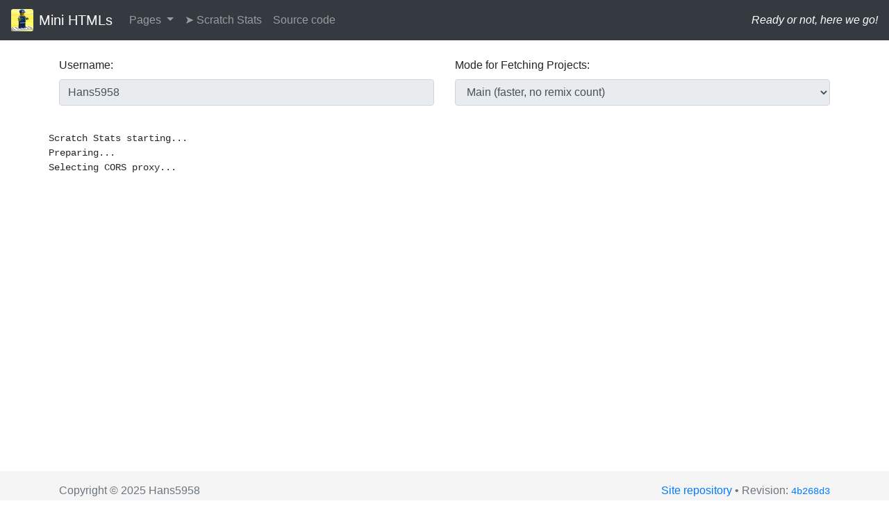

--- FILE ---
content_type: text/html; charset=utf-8
request_url: https://hans5958.github.io/mini-htmls/scratch-stats/
body_size: 2454
content:
<!DOCTYPE html>

<html lang="en">

<head>

<!-- Title and Meta -->

<title>Scratch Stats - Hans5958's Mini HTMLs</title>
<meta charset="utf-8" />
<meta name="viewport" content="width=device-width, initial-scale=1, viewport-fit=cover" />
<meta name="description" content="See statistics of a Scratcher with this tool. Totally not a clone of ScratchStats.com by @World_Languages. Really." />
<meta name="author" content="Hans5958" />

<meta property="og:type" content="website" />
<meta property="og:url" content="https://hans5958.github.io/mini-htmls/scratch-stats/">
<meta property="og:title" content="Scratch Stats - Hans5958's Mini HTMLs" />
<meta property="og:description" content="See statistics of a Scratcher with this tool. Totally not a clone of ScratchStats.com by @World_Languages. Really.">
<meta property="og:site_name" content="Hans5958's Mini HTMLs" />
<meta property="og:locale" content="en_US" />

<meta name="twitter:card" content="summary" />
<meta name="twitter:site" content="@Hans5958" />
<meta name="twitter:creator" content="@Hans5958" />
<meta name="twitter:url" content="https://hans5958.github.io/mini-htmls/scratch-stats/" />
<meta name="twitter:title" content="Scratch Stats - Hans5958's Mini HTMLs" />
<meta name="twitter:description" content="See statistics of a Scratcher with this tool. Totally not a clone of ScratchStats.com by @World_Languages. Really." />

<meta name="fediverse:creator" content=@Hans5958@mastodon.social>

<!-- Require Script and Loading Page -->



<link rel="stylesheet" href="https://cdn.jsdelivr.net/combine/npm/bootstrap@4.6.1/dist/css/bootstrap.min.css,npm/pace-js@1.2.4/themes/blue/pace-theme-flash.min.css" />
<link rel="stylesheet" href="/mini-htmls/assets/css/base.css" />

<script src="https://cdn.jsdelivr.net/combine/npm/jquery@3.5.1/dist/jquery.min.js,npm/bootstrap@4.6.1/dist/js/bootstrap.bundle.min.js,npm/pace-js@1.2.4,npm/@iconify/iconify@1.0.7"></script>
<script>Pace.on("done", () => setTimeout(() => Pace.options.ajax = false, 300));</script>
<script src="/mini-htmls/assets/js/base.js"></script>


<script async src="https://www.googletagmanager.com/gtag/js?id=UA-49890594-3"></script>
<script>window.dataLayer = window.dataLayer || []; function gtag() {dataLayer.push(arguments)}; gtag("js", new Date); gtag("config", "UA-49890594-3")</script>



</head>

<body>

<header><nav class="navbar navbar-expand-md bg-dark navbar-dark">
	<a class="navbar-brand mr-2" href="/">
		<img src="https://avatars.githubusercontent.com/u/11584103?v=4" class="rounded-sm d-inline-block align-top" alt="Avatar" decoding="async" width="32" height="32">
	</a>
	<a class="navbar-brand" href="/mini-htmls/">
		Mini HTMLs
	</a>
	<button class="navbar-toggler" type="button" data-toggle="collapse" data-target="#collapsibleNavbar">
		<span class="navbar-toggler-icon"></span>
	</button>
	<div class="collapse navbar-collapse" id="collapsibleNavbar">
		<ul class="navbar-nav">
			<li class="nav-item dropdown">
				<a class="nav-link dropdown-toggle" href="#" id="navDrop" data-toggle="dropdown" aria-haspopup="true" aria-expanded="false">
					Pages
				</a>
				<ul class="dropdown-menu" aria-labelledby="navDrop">
					
					<li>
						<a class="dropdown-item" href="/mini-htmls/sourceforge-mirror-test">
							SourceForge Mirror Test
						</a>
					</li>
					
					<li>
						<a class="dropdown-item" href="/mini-htmls/scratch-stats">
							Scratch Stats
						</a>
					</li>
					
					<li>
						<a class="dropdown-item" href="/mini-htmls/scratch-link-shortener">
							Scratch Link Shortener
						</a>
					</li>
					
					<li>
						<a class="dropdown-item" href="/mini-htmls/discordgg.ga">
							discordgg.ga Website Snapshots
						</a>
					</li>
					
					<li>
						<a class="dropdown-item" href="/mini-htmls/teamtrees">
							#TeamTrees Live Counter
						</a>
					</li>
					
					<li>
						<a class="dropdown-item" href="/mini-htmls/tnkb-analyzer">
							TNKB Analyzer
						</a>
					</li>
					
					<li>
						<a class="dropdown-item" href="/mini-htmls/covid-counter">
							COVID Counter
						</a>
					</li>
					
					<li>
						<a class="dropdown-item" href="/mini-htmls/premid-presence-stats">
							PreMiD Presence Stats
						</a>
					</li>
					
					<li>
						<a class="dropdown-item" href="/mini-htmls/longplayer-warp">
							Longplayer Warp
						</a>
					</li>
					
					<li>
						<a class="dropdown-item" href="/mini-htmls/zrp-encryption-machine">
							.zrp Encryption Machine
						</a>
					</li>
					
					<li>
						<a class="dropdown-item" href="/mini-htmls/pmd-sprite-repo-stats">
							The PMD Sprite Repository Stats
						</a>
					</li>
					
					<li>
						<a class="dropdown-item" href="/mini-htmls/teamseas">
							#TeamSeas Live Counter
						</a>
					</li>
					
					<li>
						<a class="dropdown-item" href="/mini-htmls/my-minecraft-skins">
							My Minecraft Skins
						</a>
					</li>
					
					<li>
						<a class="dropdown-item" href="/mini-htmls/give-internet-things">
							Give Internet Things
						</a>
					</li>
					
					<li>
						<a class="dropdown-item" href="/mini-htmls/gh-noreply-address">
							GitHub Noreply Address Generator
						</a>
					</li>
					
					<li>
						<a class="dropdown-item" href="/mini-htmls/textureatlas-extractor">
							TextureAtlas Extractor
						</a>
					</li>
					
					<li>
						<a class="dropdown-item" href="/mini-htmls/aslap-warp">
							AS Long As Possible Warp
						</a>
					</li>
					
					<li>
						<a class="dropdown-item" href="/mini-htmls/cheerlights-live">
							CheerLights Live
						</a>
					</li>
					
				</ul>
			</li>
			
			
			
			
			<li class="nav-item">
				<span class="navbar-text px-md-2">
					➤ Scratch Stats
				</span>
			</li>
			<li class="nav-item">
				<a class="nav-link" href="https://github.com/Hans5958/mini-htmls/tree/master/site/scratch-stats" target="_blank">
					Source code
				</a>
			</li>
			
		</ul>
		<span class="nav-text ml-auto" style="color: #fff;">
			<i>Ready or not, here we go!</i>
		</span>
	</div>
</nav></header>


  <main id="content">
    <script src="https://cdn.jsdelivr.net/combine/npm/dayjs@1,npm/dayjs@1/plugin/timezone.min.js,npm/dayjs@1/plugin/utc.min.js,npm/dayjs@1/plugin/advancedFormat.min.js"></script>
<script src="./script.js" defer></script>

<div class="container">
	<div class="row">
		<div class="form-group col-md-6">
			<label for="username">Username:</label>
			<input type="text" class="form-control" id="username" placeholder="Username" value="Hans5958" />
		</div>
		<div class="form-group col-md-6">
			<label for="mode">Mode for Fetching Projects:</label>
			<select class="form-control" id="mode">
				<option value="main">Main (faster, no remix count)</option>
				<option value="alt">Alternative (slower, with remix count)</option>
				<option value="ext">Extended (more details, requires CORS)</option>
				<option value="sdb">ScratchDB (even faster, cached, by @DatOneLeafy)</option>
				<option value="sstats">ScratchStats.com API (fastest, cached, by @World_Languages and @DatOneLeafy)</option>
			</select>
		</div>
	</div>
	<div class="row">
		<!--
	<div id="username">
		<h2>Username</h2>
		<p></p>
	</div>
	<div id="userid">
		<h2>ID</h2>
		<p></p>
	</div>
	<div id="joindate">
		<h2>Date Joined</h2>
		<p></p>
	</div>
	<div id="country">
		<h2>Country</h2>
		<p></p>
	-->
		<pre id="log" style="height: calc(100vh - 250px); width: 100%; overflow: auto;">You either turned off JavaScript, or something went wrong on the code. Please enable JavaScript, or report if it still doesn't work.</pre>
	</div>
</div>

  </main>

<footer class="footer text-middle text-muted">
	<div class="container">
		<div class="row py-0">
			<div class="col-12 col-md-6 py-0">
				<p class="mb-0">Copyright © 2025 Hans5958</p>
				<p class="mb-0">Licensed under <a href="https://github.com/Hans5958/mini-htmls/blob/master/LICENSE" target="_blank">MIT License</a>.</p>
			</div>
			<div class="col-12 col-md-6 py-0 text-md-right mt-2 mt-md-0">
				<p class="mb-0">
					<span class="iconify" data-icon="simple-icons:github"></span> <a href="https://github.com/Hans5958/mini-htmls" target="_blank">Site repository</a>
					•
					Revision: <a href="https://github.com/Hans5958/mini-htmls/commit/4b268d37a92d37dc5f4b41163082d48e3f615e71" target="_blank"><code>4b268d3</code></a>
				</p>
				<p class="mb-0"><span class="iconify" data-icon="bi:envelope-exclamation-fill"></span> Found an issue? <a href="https://github.com/Hans5958/mini-htmls/issues" target="_blank">Please report!</a></p>
			</div>
		</div>
	</div>
</footer>

  
</body>

</html>


--- FILE ---
content_type: text/css; charset=utf-8
request_url: https://hans5958.github.io/mini-htmls/assets/css/base.css
body_size: -44
content:
/*
Multi-level dropdown on header navigation bar
https://stackoverflow.com/a/45755948
*/

.dropdown-menu {
	position: relative;
}

.dropdown-menu .show > .dropdown-toggle::after {
	transform: rotate(-90deg);
}

.dropdown-menu .dropdown-menu {
	top: calc(100% - 3.25rem);
	left: calc(100% + .25rem);
}

/* Structure */

body {
	display: flex;
	flex-direction: column;
	min-height: 100vh;
	margin: 0;
}

main {
	padding: 1.5rem 0;
	flex: 1 0 auto
}

header, footer {
	flex-shrink: 0;
	background-color: #f5f5f5;
}

footer div {
	padding: 1rem 0;
}


/* Fade in/out animations */
.fadein {
	animation: fadein var(--fadein-duration);
}
@keyframes fadein {
	from {
		opacity: 0;
	}
	to {
		opacity: 1;
	}
}

.fadeout {
	animation: fadeout var(--fadeout-duration);
}

@keyframes fadeout {
	from {
		opacity: 1;
	}
	to {
		opacity: 0;
	}
}

--- FILE ---
content_type: application/javascript; charset=utf-8
request_url: https://hans5958.github.io/mini-htmls/scratch-stats/script.js
body_size: 5404
content:
/*

This is, really, not a ScratchStats.com clone.
I wrote this script by myself.

I actually challenged myself to write this in ES5.
But, by using ES5 I can make it faster with promises.
Also, I can make the code cleaner by using ES6.

@World_Languages, watch and learn. lol

*/

// One-time preparations

dayjs.extend(dayjs_plugin_utc)
dayjs.extend(dayjs_plugin_timezone)
dayjs.extend(dayjs_plugin_advancedFormat)

const
	revision = "26/04/2023",

	lists = ["projectsFavorited", "usersFollowing", "usersFollowers", "studiosFollowed", "studiosCurated"]
listsName = ["Project Favorites", "Followed Users", "Followers", "Followed Studios", "Curated Studios"]

let test1, test2, test3, test4, test5

let username, cors, profileData, projList, topProjects, dateJoined, activity, msgCount, fullSpeed, list, mode,
	stats, statsC, statsP, statsPC,
	log = [],
	report = []

// Log function for interface.

const capitalizeFirstLetter = s => s[0].toUpperCase() + s.slice(1)

function logEvent(logged = "", error = false, update = true) {
	//console.log("[SS] " + logged)
	log.push(logged)
	if (error === true) {
		document.querySelector("#username").disabled = false
		document.querySelector("#mode").disabled = false
	}
	if (update === true) {
		document.querySelector("pre#log").textContent = log.join("\n")
		document.querySelector("pre#log").scrollTop = $("pre#log")[0].scrollHeight;
	}
}

function reportEvent(reported = "") {
	report.push(reported)
}

function sort(array, prefix, comparator) {
	logEvent(prefix + " List sorted.")
	return array.sort(comparator)
}

const timer = {
	time: 0,

	start() {
		return this.time = Date.now()
	},

	stop() {
		return this.time = Date.now() - this.time
	}
}

function regexResult(rawData, regex) {
	let globalRegex = new RegExp(regex, 'gm')
	let finalData = []
	matchedData = rawData.match(globalRegex)
	for (var i in matchedData) {
		if (matchedData[i].match(regex).length === 2) {
			finalData.push(matchedData[i].match(regex)[1])
		} else {
			finalData.push(matchedData[i].match(regex).slice(1))

		}
	}
	return finalData
}

// Initialization for dynamic execution.

const init = () => new Promise(async callback => {

	logEvent()
	logEvent("Scratch Stats starting...")
	logEvent("Preparing...")

	document.querySelector("#username").disabled = true
	document.querySelector("#mode").disabled = true
	timer.start()

	// C = capitalized, P = passive

	stats = ["views", "loves", "favorites"]
	statsP = ["viewed", "loved", "favorited"]

	if (mode === "alt" || mode === "ext") {
		stats.push("remixes")
		statsP.push("remixed")
	} else if (mode === "sdb") {
		stats.push("comments")
		statsP.push("commented")
	}

	statsC = stats.map(word => capitalizeFirstLetter(word))
	statsPC = statsP.map(word => capitalizeFirstLetter(word))

	report = []
	projList = []
	topProjects = {
		"views": {},
		"loves": {},
		"favorites": {},
		"comments": {},
		"remixes": {},
		"oldest": {},
		"newest": {}
	}
	sortLists = {
		"views": {},
		"loves": {},
		"favorites": {},
		"comments": {},
		"remixes": {},
		"id": {}
	}
	totalStats = {
		"views": 0,
		"loves": 0,
		"favorites": 0,
		"comments": 0,
		"remixes": 0
	}
	avgStats = {
		"views": 0,
		"loves": 0,
		"favorites": 0,
		"comments": 0,
		"remixes": 0
	}
	activity = {
			"favorite": 0,
			"love": 0,
			"studioadd": 0,
			"studiofollow": 0,
			"userfollow": 0,
			"studiocurator": 0,
			"studiomanager": 0,
			"share": 0,
			"total": 0
		},
		list = {
			"projectsFavorited": [],
			"usersFollowing": [],
			"usersFollowers": [],
			"studiosFollowed": [],
			"studiosCurated": []
		}

	// Selecting CORS proxy.

	logEvent("Selecting CORS proxy...")
	if (typeof corsOverride === "string") {
		cors = corsOverride
		logEvent("CORS proxy selected! " + cors)
		callback()
	} else {
		cors = await window.getCorsUrl()
		if (cors !== false) {
			logEvent("CORS proxy selected! " + cors)
			if (cors === "") {
				if (mode === "sstats") {
					logEvent("Cross-origin request allowed.")
					logEvent("For some reason, ScratchStats API forbids cross-origin request.")
					logEvent("To continue, disallow cross-origin request and try again.", true)
				} else {
					fullSpeed = true
					logEvent("Allowed all cross-origin request. Full speed!")
					callback()	
				}
			} else {
				if (mode === "ext") {
					logEvent("Cross-origin request not allowed.")
					logEvent("To continue, allow cross-origin request (by downloading CORS Everywhere or any other add-on/extension) and try again.", true)
				} else {
					callback()
				}
			}
		} else {
			logEvent("CORS proxy failed! Aborting operation.", true)
		}
	}

})

// Obtaining user's data, if failed then such user don't exist.

const execProfileMain = () => new Promise(callback => {

	username = $("#username")[0].value
	logEvent("Username: " + username)
	logEvent("Finding user...")
	$.getJSON(cors + "https://api.scratch.mit.edu/users/" + username)
		.done(function(data) {
			logEvent("User found!")
			profileData = data
			dateJoined = new Date(data.history.joined)
			callback()
		})
		.fail(function() {
			logEvent("User not found! Aborting operation.", true)
		})

})

// Obtaining user's data from ScratchDB.

const execProfileSDB = () => new Promise(callback => {

	username = $("#username")[0].value
	logEvent("Username: " + username)
	logEvent("Finding user...")
	$.getJSON("https://scratchdb.lefty.one/v2/user/info/" + username)
		.done(function(data) {
			if (data.error === "notfound") {
				logEvent("User not found! Aborting operation.", true)
			} else {
				logEvent("User found!")
				profileData = {
					"id": data.id,
					"username": data.username,
					"scratchteam": data.status,
					"history": {
						"joined": data.joined
					},
					"profile": {
						"id": data.id,
						"images": {
							"90x90": `https://cdn2.scratch.mit.edu/get_image/user/${data.id}_90x90.png?v=`,
							"60x60": `https://cdn2.scratch.mit.edu/get_image/user/${data.id}_60x60.png?v=`,
							"55x55": `https://cdn2.scratch.mit.edu/get_image/user/${data.id}_55x55.png?v=`,
							"50x50": `https://cdn2.scratch.mit.edu/get_image/user/${data.id}_50x50.png?v=`,
							"32x32": `https://cdn2.scratch.mit.edu/get_image/user/${data.id}_32x32.png?v=`
						},
						"status": data.status,
						"bio": data.bio,
						"country": data.country
					}
				}
				dateJoined = new Date(data.joined)
				callback()
			}
		})
		.fail(function() {
			logEvent("User not found! Aborting operation.", true)
		})

})

// A new method of obtaining project's statistics with a single endpoint for listing projects.

const execProjectMain = () => new Promise(callback => {

	logEvent("[P1] Obtaining projects list...")

	function gallery(pg) {
		pgPlus = pg + 1
		logEvent("[P1] Analyzing page " + pgPlus + "...")
		$.getJSON(cors + "https://api.scratch.mit.edu/users/" + username + "/projects/?limit=40&offset=" + pg * 40,
			function(data) {
				if (data.length != 0) {
					data.forEach(function(v) {
						logEvent("[P1] " + v.id + " " + v.title, false, false)
						projList.push({
							"id": v.id,
							"title": v.title,
							"stats": v.stats
						})
					})
					logEvent("[P1] Analyzed page " + pgPlus + ".")
					logEvent("[P1] Total projects now: " + projList.length)
					gallery(pgPlus)
				} else {
					logEvent("[P1] All pages analyzed and all project's statistics obtained!")
					callback()
				}
			})
	}
	gallery(0)

})

// An alternative, old method of obtaining project's statistics by fetch the list of projects
// and fetch the project's data manually.

const execProjectAlt = () => new Promise(async callback1 => {

	let pageDone = 0,
		pageTotal, proj1, proj2 = [],
		projN, projDone = 0

	const execProjectList = () => new Promise(callback2 => {
		logEvent("[P1] Obtaining projects list...")

		function funcCallback(pageNow) {
			logEvent("[P1] Analyzed page " + pageNow + " of " + pageTotal + ".")
			logEvent("[P1] Total projects now: " + proj2.length)
			pageDone++
			if (pageDone === pageTotal) {
				callback2()
			}
		}

		$.get(cors + "https://scratch.mit.edu/users/" + username + "/projects/")
			.done(function(data1) {
				proj1 = data1.match(/project\/\d+/gm)
				proj2 = proj2.concat(proj1)
				if (data1.match(/<span class="page-current/gm) === null) {
					pageTotal = 1
				} else {
					pageTotal = data1.match(/<span class="page-current/gm).length
				}
				logEvent("[P1] Projects obtained!")
				logEvent("[P1] Analyzing " + pageTotal + " page(s)...")
				// Starts the analyze process.
				funcCallback(1)
				if (pageTotal > 1) {
					for (var i = 2; i < pageTotal + 1; i++) {
						$.get(cors + "https://scratch.mit.edu/users/" + username + "/projects/?page=" + i,
							function(data2) {
								proj1 = data2.match(/project\/\d+/gm)
								proj2 = proj2.concat(proj1)
								funcCallback(i)
							})
					}
				}
			})
	})

	const execProjectData = () => new Promise(callback2 => {
		logEvent("[P1] All pages analyzed!")
		logEvent("[P1] Total projects: " + proj2.length)
		projN = proj2.length
		logEvent("[P1] Obtaining " + projN + " project's statistics...")
		for (var i2 = 0; i2 < projN; i2++) {
			$.getJSON(cors + "https://api.scratch.mit.edu/projects/" + proj2[i2].match(/\d+/g))
				.done(function(data) {
					projDone++
					logEvent("[P1] Obtained project's statistics " + projDone + " of " + projN + ".")
					logEvent("[P1] " + data.id + " " + data.title)
					projList.push({
						"id": data.id,
						"title": data.title,
						"stats": data.stats
					})
					if (projN == projDone) {
						logEvent("[P1] All project's statistics obtained!")
						callback1()
					}
				})
				.fail(function() {
					projDone++
					logEvent("[P1] Failed to obtain project's statistics " + projDone + " of " +
						projN + ".")
					logEvent("[P1] " + data.id)
					if (projN == projDone) {
						logEvent("[P1] All project's statistics obtained!")
						callback1()
					}
				})
		}
	})

	await execProjectList()
	await execProjectData()

})

// Using ScratchDB to obtain all of the project stats with a single request.

const execProjectSDB = () => new Promise(callback => {

	logEvent("[P1] Obtaining all projects statistics...")

	$.getJSON("https://scratchdb.lefty.one/v2/project/info/user/" + username,
		function(data) {
			data.projects.forEach(function(v) {
				logEvent("[P1] " + v.info.scratch_id + " " + v.info.title, false, false)
				projList.push({
					"id": v.info.scratch_id,
					"title": v.info.title,
					"stats": {
						"views": v.views,
						"loves": v.loves,
						"favorites": v.favorites,
						"comments": v.comments,
						"remixes": 0
					}
				})
			})                
			logEvent("[P1] All project's statistics obtained!")
			callback()
		})

})


// Analyzing the project's for its stats.

const execProjectStats = () => new Promise(callback => {

	logEvent("[P1] Analyzing all projects...")

	stats.forEach(function(v1) {
		sortLists[v1] = Array.from(projList)
		sortLists[v1].sort(function(a, b) {
			return b.stats[v1] - a.stats[v1];
		})
		topProjects[v1] = sortLists[v1][0]
		projList.forEach(function(v2) {
			totalStats[v1] += v2.stats[v1]
		})
		avgStats[v1] = Math.round(totalStats[v1] / projList.length)
	})
	sortLists.id = Array.from(projList)
	sortLists.id.sort(function(a, b) {
		return a.id - b.id;
	})
	topProjects.id = sortLists.id[0]
	projList.forEach(function(v2) {
		totalStats.id += v2.stats.id
	})
	avgStats.id = Math.round(totalStats.id / projList.length)
	topProjects.oldest = sortLists.id[0]
	topProjects.newest = sortLists.id[projList.length - 1]
	logEvent("[P1] All projects analyzed!")
	callback()

})

// Obtaining user activity.

const execActivity = () => new Promise(callback => {

	logEvent("[AC] Analyzing user activity...")
	$.get(cors + "https://scratch.mit.edu/messages/ajax/user-activity/?user=" + username + "&max=99999",
		function(data) {
			function actMatch(regex) {
				return (data.match(regex) === null) ? 0 : data.match(regex).length
			}
			activity.favorite = actMatch(/favorites/g)
			activity.love = actMatch(/loves/g)
			activity.studioadd = actMatch(/added/g)
			activity.studiofollow = actMatch(/following the/g)
			activity.userfollow = actMatch(/following (?!the)/g)
			activity.studiocurator = actMatch(/became/g)
			activity.studiomanager = actMatch(/promoted/g)
			activity.share = actMatch(/shared/g)
			activity.total = actMatch(/\/li/g)
			logEvent("[AC] User activity analyzed!")
			callback()
		})

})

// Obtaining message count of a user.
// Let's be honest, it is useless but novelty.

const execMessages = () => new Promise(callback => {

	logEvent("[MS] Obtaining message count...")
	$.getJSON(cors + "https://api.scratch.mit.edu/users/" + username + "/messages/count", function(data) {
		msgCount = data.count
		logEvent("[MS] Message count obtained!")
		callback()
	})

})

// These functions is self-explanatory.
// There are only minor diferences between the functions.

const execUsersFollowing = () => new Promise(callback => {

	logEvent("[U1] Obtaining following list...")
	let pageDone = 0,
		pageTotal

	function funcCallback() {
		pageDone++
		logEvent("[U1] Analyzed page " + pageDone + " of " + pageTotal + ".")
		logEvent("[U1] Total following users now: " + list.usersFollowing.length)
		if (pageDone === pageTotal) {
			logEvent("[U1] All pages analyzed!")
			sort(list.usersFollowing, "[U1]")
			callback()
		}
	}

	$.get(cors + "https://scratch.mit.edu/users/" + username + "/following/")
		.done(function(data1) {
			list.usersFollowing = list.usersFollowing.concat(regexResult(data1, /item">\s*<a href="\/users\/(.+)\//))
			if (data1.match(/<span class="page-current/gm) === null) {
				pageTotal = 1
			} else {
				pageTotal = data1.match(/<span class="page-current/gm).length
			}
			logEvent("[U1] Following users obtained!")
			logEvent("[U1] Analyzing " + pageTotal + " page(s)...")
			funcCallback(1)
			if (pageTotal > 1) {
				for (var i = 2; i < pageTotal + 1; i++) {
					$.get(cors + "https://scratch.mit.edu/users/" + username + "/following/?page=" + i, function(data2) {
						list.usersFollowing = list.usersFollowing.concat(regexResult(data2, /item">\s*<a href="\/users\/(.+)\//))
						funcCallback()
					})
				}
			}
		})
})

const execUsersFollowers = () => new Promise(callback => {

	logEvent("[U2] Obtaining followers list...")
	let pageDone = 0,
		pageTotal

	function funcCallback() {
		pageDone++
		logEvent("[U2] Analyzed page " + pageDone + " of " + pageTotal + ".")
		logEvent("[U2] Total followers now: " + list.usersFollowers.length)
		if (pageDone === pageTotal) {
			logEvent("[U2] All pages analyzed!")
			sort(list.usersFollowers, "[U2]")
			callback()
		}
	}

	$.get(cors + "https://scratch.mit.edu/users/" + username + "/followers/")
		.done(function(data1) {
			list.usersFollowers = list.usersFollowers.concat(regexResult(data1, /item">\s*<a href="\/users\/(.+)\//))
			if (data1.match(/<span class="page-current/gm) === null) {
				pageTotal = 1
			} else {
				pageTotal = data1.match(/<span class="page-current/gm).length
			}
			logEvent("[U2] Followers obtained!")
			logEvent("[U2] Analyzing " + pageTotal + " page(s)...")
			funcCallback(1)
			if (pageTotal > 1) {
				for (var i = 2; i < pageTotal + 1; i++) {
					$.get(cors + "https://scratch.mit.edu/users/" + username + "/followers/?page=" + i, function(data2) {
						list.usersFollowers = list.usersFollowers.concat(regexResult(data2, /item">\s*<a href="\/users\/(.+)\//))
						funcCallback()
					})
				}
			}
		})
})

const execStudiosCurated = () => new Promise(callback => {

	logEvent("[S1] Obtaining curated studios list...")
	let pageDone = 0,
		pageTotal

	function funcCallback() {
		pageDone++
		logEvent("[S1] Analyzed page " + pageDone + " of " + pageTotal + ".")
		logEvent("[S1] Total studios curated now: " + list.studiosCurated.length)
		if (pageDone === pageTotal) {
			logEvent("[S1] All pages analyzed!")
			sort(list.studiosCurated, "[S1]", function(a, b) {
				return a[0] - b[0]
			})
			callback()
		}
	}

	$.get(cors + "https://scratch.mit.edu/users/" + username + "/studios/")
		.done(function(data1) {
			list.studiosCurated = list.studiosCurated.concat(regexResult(data1, /\<a href="\/studios\/(.+)\/">(.+)/))
			if (data1.match(/<span class="page-current/gm) === null) {
				pageTotal = 1
			} else {
				pageTotal = data1.match(/<span class="page-current/gm).length
			}
			logEvent("[S1] Curated studios obtained!")
			logEvent("[S1] Analyzing " + pageTotal + " page(s)...")
			funcCallback(1)
			if (pageTotal > 1) {
				for (var i = 2; i < pageTotal + 1; i++) {
					$.get(cors + "https://scratch.mit.edu/users/" + username + "/studios/?page=" + i, function(data2) {
						list.studiosCurated = list.studiosCurated.concat(regexResult(data2, /\<a href="\/studios\/(.+)\/">(.+)/))
						funcCallback()
					})
				}
			}
		})
})

const execStudiosFollowed = () => new Promise(callback => {

	logEvent("[S2] Obtaining followed studios list...")
	let pageDone = 0,
		pageTotal

	function funcCallback() {
		pageDone++
		logEvent("[S2] Analyzed page " + pageDone + " of " + pageTotal + ".")
		logEvent("[S2] Total studios followed now: " + list.studiosFollowed.length)
		if (pageDone === pageTotal) {
			logEvent("[S2] All pages analyzed!")
			sort(list.studiosFollowed, "[S2]", function(a, b) {
				return a[0] - b[0]
			})
			callback()
		}
	}

	$.get(cors + "https://scratch.mit.edu/users/" + username + "/studios_following/")
		.done(function(data1) {
			list.studiosFollowed = list.studiosFollowed.concat(regexResult(data1, /\<a href="\/studios\/(.+)\/">(.+)/))
			if (data1.match(/<span class="page-current/gm) === null) {
				pageTotal = 1
			} else {
				pageTotal = data1.match(/<span class="page-current/gm).length
			}
			logEvent("[S2] Followed studios obtained!")
			logEvent("[S2] Analyzing " + pageTotal + " page(s)...")
			funcCallback(1)
			if (pageTotal > 1) {
				for (var i = 2; i < pageTotal + 1; i++) {
					$.get(cors + "https://scratch.mit.edu/users/" + username + "/studios_following/?page=" + i, function(data2) {
						list.studiosFollowed = list.studiosFollowed.concat(regexResult(data2, /\<a href="\/studios\/(.+)\/">(.+)/))
						funcCallback()
					})
				}
			}
		})
})

const execProjectsFavorited = () => new Promise(callback => {

	logEvent("[P2] Obtaining favorited projects list...")
	let pageDone = 0,
		pageTotal

	function funcCallback() {
		pageDone++
		logEvent("[P2] Analyzed page " + pageDone + " of " + pageTotal + ".")
		logEvent("[P2] Total projects favorited now: " + list.projectsFavorited.length)
		if (pageDone === pageTotal) {
			logEvent("[P2] All pages analyzed!")
			sort(list.projectsFavorited, "[P2]", function(a, b) {
				a[0], b[0]
			})
			callback()
		}
	}

	$.get(cors + "https://scratch.mit.edu/users/" + username + "/favorites/")
		.done(function(data1) {
			list.projectsFavorited = list.projectsFavorited.concat(regexResult(data1, /\<a href="\/projects\/(.+)\/">(.+)/))
			if (data1.match(/<span class="page-current/gm) === null) {
				pageTotal = 1
			} else {
				pageTotal = data1.match(/<span class="page-current/gm).length
			}
			logEvent("[P2] Favorited users obtained!")
			logEvent("[P2] Analyzing " + pageTotal + " page(s)...")
			funcCallback(1)
			if (pageTotal > 1) {
				for (var i = 2; i < pageTotal + 1; i++) {
					$.get(cors + "https://scratch.mit.edu/users/" + username + "/favorites/?page=" + i, function(data2) {
						list.projectsFavorited = list.projectsFavorited.concat(regexResult(data2, /\<a href="\/projects\/(.+)\/">(.+)/))
						funcCallback()
					})
				}
			}
		})
})

// Obtaining everything with the ScratchStats.com API with a single request.

const execSStats = () => new Promise(callback => {

	username = $("#username")[0].value
	logEvent("Username: " + username)
	logEvent("Finding user...")
	$.getJSON(cors + "https://scratchstats.com/api/userstats?username=" + username)
		.done(function(data) {
			if (data.error) {
				logEvent("User not found! Aborting operation.", true)
			} else {

				logEvent("User found!")

				// The profile part.
				profileData = data.userData
				dateJoined = new Date(data.userData.history.joined)	

				// The project part.
				data.projects.forEach(function(v) {
					logEvent("[SS] " + v.id + " " + v.title, false, false)
					projList.push({
						"id": v.id,
						"title": v.title,
						"stats": v.stats
					})
				})
				logEvent("[SS] All project's statistics obtained!")
				execProjectStats()				

				// The activity part
				activity.favorite = data.activity.favorites
				activity.love = data.activity.loves
				activity.studioadd = 0 // Not supported?
				activity.studiofollow = data.activity.studiosFollowed
				activity.userfollow = data.activity.usersFollowed
				activity.studiocurator = data.activity.studiosCurated
				activity.studiomanager = 0 // Not supported?
				activity.share = data.activity.projectsShared
				activity.total = Object.values(data.activity).reduce((t, n) => t + n)
				logEvent("[SS] User activity analyzed!")

				callback()
			}
		})
		.fail(function() {
			logEvent("User not found! Aborting operation.", true)
		})

})

// End of the execution. Print the report.

function execEnd() {

	// Making the report first on an array, maybe I can implement
	// features like saving your report, some time later.

	// Header

	reportEvent("Hans5958's Scratch Stats (revision " + revision + ")")
	reportEvent("Report of " + profileData.username)
	reportEvent()
	reportEvent("Data obtained on " + dayjs().tz(dayjs.tz.guess()).format("dddd, D MMMM YYYY, H:mm:ss z") + ".")
	reportEvent("Vanity URL: " + window.location)
	reportEvent()

	// General info.

	reportEvent("Username: " + profileData.username)
	reportEvent("ID: " + profileData.id)
	reportEvent("Join Date: " + dayjs.tz(dateJoined, "GMT").tz(dayjs.tz.guess()).format("dddd, D MMMM YYYY, H:mm:ss z"))
	reportEvent("Country: " + profileData.profile.country)
	reportEvent("Projects Shared: " + projList.length)
	if (mode === "ext") {
		reportEvent("Projects Favorited: " + list.projectsFavorited.length)
		reportEvent("Followed User: " + list.usersFollowing.length)
		reportEvent("Followers: " + list.usersFollowers.length)
		reportEvent("Curated Studios: " + list.studiosCurated.length)
		reportEvent("Followed Studios: " + list.studiosFollowed.length)
	}
	reportEvent("Current Message Count: " + msgCount)
	reportEvent()

	// User activity.

	reportEvent("User Activity (each limited to 20)")
	reportEvent("Projects Loved: " + activity.love)
	reportEvent("Projects Favorited: " + activity.favorite)
	reportEvent("Projects Shared: " + activity.share)
	reportEvent("Users Followed: " + activity.userfollow)
	reportEvent("Projects Added to Studio: " + activity.studioadd)
	reportEvent("Studios Curated: " + activity.studiocurator)
	reportEvent("Studios Managed: " + activity.studiomanager)
	reportEvent("Total: " + activity.total)
	reportEvent()

	// Project stats.

	stats.forEach(function(v, i) {
		reportEvent("Total " + statsC[i] + ": " + totalStats[v])
	})
	reportEvent()
	stats.forEach(function(v, i) {
		reportEvent("Average " + statsC[i] + ": " + avgStats[v])
	})
	reportEvent()
	stats.forEach(function(v, i) {
		reportEvent("Most " + statsPC[i] + " Project: " + topProjects[v].title + " (" + topProjects[v].stats[v] + ")")
	})
	reportEvent()
	reportEvent("Oldest Project: " + topProjects.oldest.title + " (" + topProjects.oldest.id + ")")
	reportEvent("Newest Project: " + topProjects.newest.title + " (" + topProjects.newest.id + ")")
	reportEvent()

	// List of stats.

	reportEvent("Lists Of Stats:")
	reportEvent()
	reportEvent(`Projects: (${stats.join(' / ')})`)
	sortLists.id.forEach(function(v, i) {
		i++
		reportEvent(i + ". [" + v.id + "] " + v.title + " (" + stats.map(stat => v.stats[stat]).join(' / ') + ")")
	})
	stats.forEach(function(v1, i) {
		reportEvent()
		reportEvent("Most " + statsPC[i] + " Project:")
		sortLists[v1].forEach(function(v2, i) {
			i++
			reportEvent(i + ". [" + v2.stats[v1] + "] " + v2.title)
		})
	})

	// Other list.
	if (mode === "ext") {
		lists.forEach(function(v1, i) {
			reportEvent()
			reportEvent(listsName[i] + ":")
			list[v1].forEach(function(v2, i) {
				i++
				if (typeof v2 === "object") {
					reportEvent(i + ". [" + v2[0] + "] " + v2[1])
				} else {
					reportEvent(i + ". " + v2)
				}
			})
		})
	}

	// Priting the actual report.

	logEvent()
	logEvent("================================")
	logEvent()
	report.forEach(function(v) {
		logEvent(v, false, false)
	})
	logEvent()
	logEvent("================================")
	logEvent()
	logEvent("Report printed!")
	logEvent("Operation completed in " + timer.stop() / 1000 + " seconds.", true)

}

// Execution triggers, including from vanity URL and edge cases.

$(function() {

	const inputEl = document.querySelector("input")
	inputEl.value = window.location.hash.slice(1) || "Hans5958"
	window.location.hash = inputEl.value
	go()
	document.querySelector("#username").addEventListener("change", function() {
		go()
		window.location.hash = inputEl.value
		inputEl.value = window.location.hash.slice(1)
	})
	document.addEventListener("hashchange", function() {
		go()
		inputEl.value = window.location.hash.slice(1)
		window.location.hash = inputEl.value
	})
	document.querySelector("#mode").addEventListener("change", function() {
		go()
	})

})

// The execution!

async function go() {

	mode = document.querySelector("#mode").value

	if (document.querySelector("#username").disabled === false) {
		async function execProfile() {
			if (mode === "main" || mode === "alt" || mode === "ext") await execProfileMain()
			else if (mode === "sdb") await execProfileSDB()
			await execProjectStats()
		}
		async function execProject() {
			if (mode === "main") await execProjectMain()
			else if (mode === "alt" || mode === "ext") await execProjectAlt()
			else if (mode === "sdb") await execProjectSDB()
			await execProjectStats()
		}
		async function execExtended() {
			if (mode === "ext") {
				await Promise.all([execUsersFollowing(), execUsersFollowers(), execStudiosCurated(), execStudiosFollowed(), execProjectsFavorited()])
			}
		}
		await init()
		if (mode !== "sstats") {
			await execProfile()
			await Promise.all([execActivity(), execMessages(), execProject(), execExtended()])
		} else {
			await execSStats()
			await execMessages()
		}
		execEnd()
	}

}

--- FILE ---
content_type: application/javascript; charset=utf-8
request_url: https://hans5958.github.io/mini-htmls/assets/js/base.js
body_size: 685
content:
/*
Multi-level dropdown on header navigation bar
https://stackoverflow.com/a/45755948
*/

$(() => {
	$('.dropdown-menu a.dropdown-toggle').on('click', e => {
		if (!$(this).next().hasClass('show')) {
			$(this).parents('.dropdown-menu').first().find('.show').removeClass('show')
		}
		$(this).next('.dropdown-menu').toggleClass('show')
		$(this).parents('li.nav-item.dropdown.show').on('hidden.bs.dropdown', e => {
		 	$('.dropdown-menu .show').removeClass('show')
		})
		return false
	})
})

const testCors = 'https://en.wikipedia.org/w/api.php?action=query&format=json'

/**
 * Checks if CORS allowed.
 * @returns Boolean if CORS allowed.
 */
const checkCors = async () => {
	try {
		await fetch(testCors)
		return true
	} catch {}
	return false
}

/**
 * Gets prefix for CORS.
 * @returns A URL prefix. If CORS is allowed, it will return an empty string.
 */
const getCorsUrl = async () => {
	try {
		await fetch(testCors)
		return ""
	} catch {}
	try {
		await fetch("https://cf-cors.hans5958.workers.dev/?url=" + testCors)
		return "https://cf-cors.hans5958.workers.dev/?url="
	} catch {}
	return false
}

window.checkCors = checkCors
window.getCorsUrl = getCorsUrl

/**
 * Updates all textContent that matches a string.
 * @param {String} query Element query to be used as the selector.
 * @param {String} textContent Content to change.
 */
const updateTextContent = (query, textContent) => {
	[...document.querySelectorAll(query)].forEach(el => {
		el.textContent = textContent
	})
}

window.updateTextContent = updateTextContent

/**
 * A custon setInterval function to support update on countdown.
 * @param {Function} callbackTick A function to be executed every tick (from requestAnimationFrame).
 * @param {Function} callbackTimer A function to be executed every delay milliseconds.
 * @param {Number | Function} timeoutGenerator The time, in milliseconds (thousandths of a second), or a function that generates the time, the timer, should delay in between executions of the specified function or code.
 * @param {Boolean} initialTrigger Whether to trigger callbackTimer at the start.
 */
const setIntervalFancy = (callbackTick = null, callbackTimer, timeoutGenerator = 0, initialTrigger = false) => {
	callbackTick ||= () => {}
	if (typeof timeoutGenerator === "number") {
		const intervalTime = timeoutGenerator
		timeoutGenerator = () => intervalTime
	}

	if (initialTrigger) callbackTimer()
	let targetTime = Date.now() + timeoutGenerator()
	const onTick = () => {
		let timer = (targetTime - Date.now())/1000
		callbackTick(timer)
		if (timer <= 0) {
			if (Date.now() - targetTime > timeoutGenerator()) targetTime = Date.now()
			targetTime += timeoutGenerator()
			callbackTimer()
		}
		window.requestAnimationFrame(onTick)
	}
	onTick()
}

window.setIntervalFancy = setIntervalFancy
